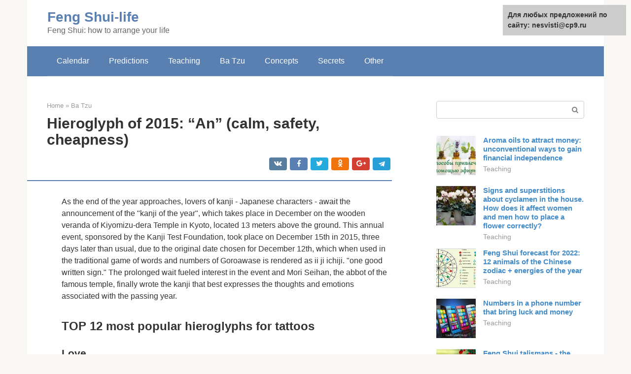

--- FILE ---
content_type: text/html;charset=UTF-8
request_url: https://nesvisti.ru/en/ba-czy/ieroglif-spokojstvie.html
body_size: 12661
content:
<!DOCTYPE html><html lang="en" dir="ltr"><head><meta http-equiv="Content-Type" content="text/html; charset=utf-8"><meta http-equiv="Content-Type" content="text/html; charset=utf-8"><meta charset="UTF-8"><meta name="viewport" content="width=device-width, initial-scale=1"><title>Tattoos of Chinese and Japanese characters with translation and their meaning, sketches for girls and men photos 150+</title><link rel="stylesheet" href="https://nesvisti.ru/wp-content/cache/min/1/5a382f6462e7e26d320e6e83ac0a660b.css" data-minify="1"><meta name="description" content="Tattoos of Chinese characters with translation into Russian and their meaning. Japanese hieroglyph tattoos with translation into Russian and their meaning. 150+ tattoo designs for girls and men: on the neck, arm, back, leg "><meta name="robots" content="index, follow, max-snippet:-1, max-image-preview:large, max-video-preview:-1"><link rel="canonical" href="https://nesvisti.ru/ba-czy/ieroglif-spokojstvie.html"><meta property="og:locale" content="en"><meta property="og:type" content="article"><meta property="og:title" content="Tattoos of Chinese and Japanese characters with translation and their meaning, sketches for girls and men photos 150+"><meta property="og:description" content="Tattoos of Chinese characters with translation into Russian and their meaning. Japanese hieroglyph tattoos with translation into Russian and their meaning. 150+ tattoo designs for girls and men: on the neck, arm, back, leg "><meta property="og:url" content="https://nesvisti.ru/ba-czy/ieroglif-spokojstvie.html"><meta property="og:site_name" content="&#x424;&#x435;&#x43D;-&#x448;&#x443;&#x439;-life"><meta property="article:published_time" content="2022-03-05T22:27:40+00:00"><meta property="og:image" content="https://nesvisti.ru/wp-content/uploads/ieroglif-sila-3.jpg"><meta property="og:image:width" content="671"><meta property="og:image:height" content="479"><meta name="twitter:card" content="summary"><meta name="twitter:label1" content="&#x41D;&#x430;&#x43F;&#x438;&#x441;&#x430;&#x43D;&#x43E; &#x430;&#x432;&#x442;&#x43E;&#x440;&#x43E;&#x43C;"><meta name="twitter:data1" content="forever">   <style type="text/css">img.wp-smiley,img.emoji{display:inline!important;border:none!important;box-shadow:none!important;height:1em!important;width:1em!important;margin:0 .07em!important;vertical-align:-0.1em!important;background:none!important;padding:0!important}</style>          <link rel="https://api.w.org/" href="https://nesvisti.ru/wp-json/"><link rel="alternate" type="application/json" href="https://nesvisti.ru/wp-json/wp/v2/posts/11665">  <noscript><div><img src="https://mc.yandex.ru/watch/87781658" style="position:absolute; left:-9999px;" alt="" /></div></noscript><link rel="shortcut icon" type="image/png" href="https://nesvisti.ru/favicon.ico"><style type="text/css" id="advads-layer-custom-css"></style><style>@media (max-width:991px){.mob-search{display:block;margin-bottom:25px}}@media (min-width:768px){.site-header{background-repeat:no-repeat}}@media (min-width:768px){.site-header{background-position:center center}}.card-slider__category span,.card-slider-container .swiper-pagination-bullet-active,.page-separator,.pagination .current,.pagination a.page-numbers:hover,.entry-content ul>li:before,.btn,.comment-respond .form-submit input,.mob-hamburger span,.page-links__item{background-color:#5a80b1}.spoiler-box,.entry-content ol li:before,.mob-hamburger,.inp:focus,.search-form__text:focus,.entry-content blockquote{border-color:#5a80b1}.entry-content blockquote:before,.spoiler-box__title:after,.sidebar-navigation .menu-item-has-children:after{color:#5a80b1}a,.spanlink,.comment-reply-link,.pseudo-link,.root-pseudo-link{color:#428bca}a:hover,a:focus,a:active,.spanlink:hover,.comment-reply-link:hover,.pseudo-link:hover{color:#e66212}body{color:#333}.site-title,.site-title a{color:#5a80b1}.site-description,.site-description a{color:#666}.main-navigation,.footer-navigation,.main-navigation ul li .sub-menu,.footer-navigation ul li .sub-menu{background-color:#5a80b1}.main-navigation ul li a,.main-navigation ul li .removed-link,.footer-navigation ul li a,.footer-navigation ul li .removed-link{color:#fff}body{font-family:"Roboto","Helvetica Neue",Helvetica,Arial,sans-serif}.site-title,.site-title a{font-family:"Roboto","Helvetica Neue",Helvetica,Arial,sans-serif}.site-description{font-family:"Roboto","Helvetica Neue",Helvetica,Arial,sans-serif}.entry-content h1,.entry-content h2,.entry-content h3,.entry-content h4,.entry-content h5,.entry-content h6,.entry-image__title h1,.entry-title,.entry-title a{font-family:"Roboto","Helvetica Neue",Helvetica,Arial,sans-serif}.main-navigation ul li a,.main-navigation ul li .removed-link,.footer-navigation ul li a,.footer-navigation ul li .removed-link{font-family:"Roboto","Helvetica Neue",Helvetica,Arial,sans-serif}@media (min-width:576px){body{font-size:16px}}@media (min-width:576px){.site-title,.site-title a{font-size:28px}}@media (min-width:576px){.site-description{font-size:16px}}@media (min-width:576px){.main-navigation ul li a,.main-navigation ul li .removed-link,.footer-navigation ul li a,.footer-navigation ul li .removed-link{font-size:16px}}@media (min-width:576px){body{line-height:1.5}}@media (min-width:576px){.site-title,.site-title a{line-height:1.1}}@media (min-width:576px){.main-navigation ul li a,.main-navigation ul li .removed-link,.footer-navigation ul li a,.footer-navigation ul li .removed-link{line-height:1.5}}.scrolltop{background-color:#ccc}.scrolltop:after{color:#fff}.scrolltop{width:50px}.scrolltop{height:50px}.scrolltop:after{content:"\f102"}@media (max-width:767px){.scrolltop{display:none!important}}</style></head><body class="post-template-default single single-post postid-11665 single-format-standard "><div id="page" class="site"> <a class="skip-link screen-reader-text" href="#main">Skip to content</a><header id="masthead" class="site-header container" itemscope itemtype="https://schema.org/WPHeader"><div class="site-header-inner "><div class="site-branding"><div class="site-branding-container"><div class="site-title"><a href="https://nesvisti.ru/">Feng Shui-life</a></div><p class="site-description">Feng Shui: how to arrange your life</p></div></div><div class="top-menu"></div><div class="mob-hamburger"><span></span></div><div class="mob-search"><form role="search" method="get" id="searchform_7569" action="https://nesvisti.ru/" class="search-form"> <label class="screen-reader-text" for="s_7569">Search: </label> <input type="text" value name="s" id="s_7569" class="search-form__text"> <button type="submit" id="searchsubmit_7569" class="search-form__submit"></button></form></div><div><a href="/en/en/ba-czy/ieroglif-spokojstvie.html">English</a></div></div></header><nav id="site-navigation" class="main-navigation container"><div class="main-navigation-inner "><div class="menu-glavnoe-menyu-container"><ul id="header_menu" class="menu"><li id="menu-item-545" class="menu-item menu-item-type-taxonomy menu-item-object-category menu-item-545"><a href="https://nesvisti.ru/kalendar">Calendar</a></li><li id="menu-item-546" class="menu-item menu-item-type-taxonomy menu-item-object-category menu-item-546"><a href="https://nesvisti.ru/predskazaniya">Predictions</a></li><li id="menu-item-547" class="menu-item menu-item-type-taxonomy menu-item-object-category menu-item-547"><a href="https://nesvisti.ru/uchenie">Teaching</a></li><li id="menu-item-548" class="menu-item menu-item-type-taxonomy menu-item-object-category current-post-ancestor current-menu-parent current-post-parent menu-item-548"><a href="https://nesvisti.ru/ba-czy">Ba Tzu</a></li><li id="menu-item-549" class="menu-item menu-item-type-taxonomy menu-item-object-category menu-item-549"><a href="https://nesvisti.ru/ponyatiya">Concepts</a></li><li id="menu-item-550" class="menu-item menu-item-type-taxonomy menu-item-object-category menu-item-550"><a href="https://nesvisti.ru/tajny">Secrets</a></li><li id="menu-item-551" class="menu-item menu-item-type-taxonomy menu-item-object-category menu-item-551"><a href="https://nesvisti.ru/drugoe">Other</a></li></ul></div></div></nav><div id="content" class="site-content container"><div style="padding:5px;padding-left:40px;"><!-- RT --><script type="text/javascript">
<!--
var _acic={dataProvider:10};(function(){var e=document.createElement("script");e.type="text/javascript";e.async=true;e.src="https://www.acint.net/aci.js";var t=document.getElementsByTagName("script")[0];t.parentNode.insertBefore(e,t)})()
//-->
</script><!-- end RT --></div><div style="padding:5px;padding-left:40px;"></div><div itemscope itemtype="https://schema.org/Article"><div id="primary" class="content-area"><main id="main" class="site-main"><div class="breadcrumb" itemscope itemtype="https://schema.org/BreadcrumbList"><span class="breadcrumb-item" itemprop="itemListElement" itemscope itemtype="https://schema.org/ListItem"><a href="https://nesvisti.ru/" itemprop="item"><span itemprop="name">Home</span></a></span> <meta itemprop="position" content="0"> <span class="breadcrumb-separator">&#xBB;</span>  <span class="breadcrumb-item" itemprop="itemListElement" itemscope itemtype="https://schema.org/ListItem"><a href="https://nesvisti.ru/ba-czy" itemprop="item"><span itemprop="name">Ba Tzu</span></a></span><meta itemprop="position" content="1"></div><article id="post-11665" class="post-11665 post type-post status-publish format-standard has-post-thumbnail  category-ba-czy"><header class="entry-header"><h1 class="entry-title" itemprop="headline">Hieroglyph of 2015: &#x201C;An&#x201D; (calm, safety, cheapness)</h1><div class="entry-meta"> <span class="b-share b-share--small"><span class="b-share__ico b-share__vk js-share-link" data-uri="https://vk.com/share.php?url=https%3A%2F%2Fnesvisti.ru%2Fba-czy%2Fieroglif-spokojstvie.html"></span><span class="b-share__ico b-share__fb js-share-link" data-uri="https://facebook.com/sharer.php?u=https%3A%2F%2Fnesvisti.ru%2Fba-czy%2Fieroglif-spokojstvie.html"></span><span class="b-share__ico b-share__tw js-share-link" data-uri="https://twitter.com/share?text=%D0%98%D0%B5%D1%80%D0%BE%D0%B3%D0%BB%D0%B8%D1%84+2015+%D0%B3%D0%BE%D0%B4%D0%B0%3A+%C2%AB%D0%90%D0%BD%C2%BB+%28%D1%81%D0%BF%D0%BE%D0%BA%D0%BE%D0%B9%D1%81%D1%82%D0%B2%D0%B8%D0%B5%2C+%D0%B1%D0%B5%D0%B7%D0%BE%D0%BF%D0%B0%D1%81%D0%BD%D0%BE%D1%81%D1%82%D1%8C%2C+%D0%B4%D0%B5%D1%88%D0%B5%D0%B2%D0%B8%D0%B7%D0%BD%D0%B0%29&amp;url=https%3A%2F%2Fnesvisti.ru%2Fba-czy%2Fieroglif-spokojstvie.html"></span><span class="b-share__ico b-share__ok js-share-link" data-uri="https://connect.ok.ru/dk?st.cmd=WidgetSharePreview&amp;service=odnoklassniki&amp;st.shareUrl=https%3A%2F%2Fnesvisti.ru%2Fba-czy%2Fieroglif-spokojstvie.html"></span><span class="b-share__ico b-share__gp js-share-link" data-uri="https://plus.google.com/share?url=https%3A%2F%2Fnesvisti.ru%2Fba-czy%2Fieroglif-spokojstvie.html"></span><span class="b-share__ico b-share__whatsapp js-share-link js-share-link-no-window" data-uri="whatsapp://send?text=%D0%98%D0%B5%D1%80%D0%BE%D0%B3%D0%BB%D0%B8%D1%84+2015+%D0%B3%D0%BE%D0%B4%D0%B0%3A+%C2%AB%D0%90%D0%BD%C2%BB+%28%D1%81%D0%BF%D0%BE%D0%BA%D0%BE%D0%B9%D1%81%D1%82%D0%B2%D0%B8%D0%B5%2C+%D0%B1%D0%B5%D0%B7%D0%BE%D0%BF%D0%B0%D1%81%D0%BD%D0%BE%D1%81%D1%82%D1%8C%2C+%D0%B4%D0%B5%D1%88%D0%B5%D0%B2%D0%B8%D0%B7%D0%BD%D0%B0%29%20https%3A%2F%2Fnesvisti.ru%2Fba-czy%2Fieroglif-spokojstvie.html"></span><span class="b-share__ico b-share__viber js-share-link js-share-link-no-window" data-uri="viber://forward?text=%D0%98%D0%B5%D1%80%D0%BE%D0%B3%D0%BB%D0%B8%D1%84+2015+%D0%B3%D0%BE%D0%B4%D0%B0%3A+%C2%AB%D0%90%D0%BD%C2%BB+%28%D1%81%D0%BF%D0%BE%D0%BA%D0%BE%D0%B9%D1%81%D1%82%D0%B2%D0%B8%D0%B5%2C+%D0%B1%D0%B5%D0%B7%D0%BE%D0%BF%D0%B0%D1%81%D0%BD%D0%BE%D1%81%D1%82%D1%8C%2C+%D0%B4%D0%B5%D1%88%D0%B5%D0%B2%D0%B8%D0%B7%D0%BD%D0%B0%29%20https%3A%2F%2Fnesvisti.ru%2Fba-czy%2Fieroglif-spokojstvie.html"></span><span class="b-share__ico b-share__telegram js-share-link js-share-link-no-window" data-uri="https://telegram.me/share/url?url=https%3A%2F%2Fnesvisti.ru%2Fba-czy%2Fieroglif-spokojstvie.html&amp;text=%D0%98%D0%B5%D1%80%D0%BE%D0%B3%D0%BB%D0%B8%D1%84+2015+%D0%B3%D0%BE%D0%B4%D0%B0%3A+%C2%AB%D0%90%D0%BD%C2%BB+%28%D1%81%D0%BF%D0%BE%D0%BA%D0%BE%D0%B9%D1%81%D1%82%D0%B2%D0%B8%D0%B5%2C+%D0%B1%D0%B5%D0%B7%D0%BE%D0%BF%D0%B0%D1%81%D0%BD%D0%BE%D1%81%D1%82%D1%8C%2C+%D0%B4%D0%B5%D1%88%D0%B5%D0%B2%D0%B8%D0%B7%D0%BD%D0%B0%29"></span></span></div></header><div class="page-separator"></div><div class="entry-content" itemprop="articleBody"><p> As the end of the year approaches, lovers of kanji - Japanese characters - await the announcement of the &quot;kanji of the year&quot;, which takes place in December on the wooden veranda of Kiyomizu-dera Temple in Kyoto, located 13 meters above the ground. This annual event, sponsored by the Kanji Test Foundation, took place on December 15th in 2015, three days later than usual, due to the original date chosen for December 12th, which when used in the traditional game of words and numbers of Goroawase is rendered as ii ji ichiji. &quot;one good written sign.&quot; The prolonged wait fueled interest in the event and Mori Seihan, the abbot of the famous temple, finally wrote the kanji that best expresses the thoughts and emotions associated with the passing year. </p><h2>TOP 12 most popular hieroglyphs for tattoos</h2><h3>Love</h3><p>Chinese character Love<br> Japanese character Love</p><h3>Happiness</h3><p>Chinese character Happiness<br> Japanese character Happiness</p><p></p><div class="fotorama--wp" data-link="file" data-size="large" data-ids="11670,11672,11675,11678" data-itemtag="dl" data-icontag="dt" data-captiontag="dd" data-columns="0" data-width="671" data-auto="false" data-max-width="100%" data-ratio="1.4008350730689"><div id="gallery-1" class="gallery galleryid-11665 gallery-columns-0 gallery-size-thumbnail"></div></div><p></p><h3>Wealth</h3><p>Hieroglyph Wealth<br> Hieroglyph Wealth</p><div class="b-r b-r--after-p"><div style="clear:both; margin-top:0em; margin-bottom:1em;"><a href="https://nesvisti.ru/ba-czy/5-stihij-prirody.html" target="_blank" rel="nofollow" class="uf3cb3e6979b119ffcb56be062fe4ec09"><style>.uf3cb3e6979b119ffcb56be062fe4ec09{padding:0;margin:0;padding-top:1em!important;padding-bottom:1em!important;width:100%;display:block;font-weight:700;background-color:#eaeaea;border:0!important;border-left:4px solid #27AE60!important;text-decoration:none}.uf3cb3e6979b119ffcb56be062fe4ec09:active,.uf3cb3e6979b119ffcb56be062fe4ec09:hover{opacity:1;transition:opacity 250ms;webkit-transition:opacity 250ms;text-decoration:none}.uf3cb3e6979b119ffcb56be062fe4ec09{transition:background-color 250ms;webkit-transition:background-color 250ms;opacity:1;transition:opacity 250ms;webkit-transition:opacity 250ms}.uf3cb3e6979b119ffcb56be062fe4ec09 .ctaText{font-weight:700;color:inherit;text-decoration:none;font-size:16px}.uf3cb3e6979b119ffcb56be062fe4ec09 .postTitle{color:#D35400;text-decoration:underline!important;font-size:16px}.uf3cb3e6979b119ffcb56be062fe4ec09:hover .postTitle{text-decoration:underline!important}</style><div style="padding-left:1em; padding-right:1em;"><span class="ctaText">Read also:</span>&#xA0;  <span class="postTitle">Elements.</span> <span class="postTitle">An excursion into history and modern understanding</span> </div></a></div></div><h3>Health</h3><p> Chinese and Japanese characters Health</p><h3>Force</h3><p>Hieroglyph Strength</p><p><span itemprop="image" itemscope itemtype="https://schema.org/ImageObject"><meta itemprop="width" content="671"><meta itemprop="height" content="479"></span><noscript><span itemprop="image" itemscope itemtype="https://schema.org/ImageObject"><meta itemprop="width" content="671"><meta itemprop="height" content="479"></span></noscript></p><h3>Luck</h3><p> Hieroglyph Luck</p><h3>Joy</h3><p> Hieroglyph Joy</p><h3>World</h3><p>Hieroglyphs World</p><h3>beauty</h3><p>Hieroglyph Beauty</p><h3>Independence</h3><p><span itemprop="image" itemscope itemtype="https://schema.org/ImageObject"><meta itemprop="width" content="671"><meta itemprop="height" content="671"></span><noscript><span itemprop="image" itemscope itemtype="https://schema.org/ImageObject"><meta itemprop="width" content="671"><meta itemprop="height" content="671"></span></noscript><br> Hieroglyph Independence</p><h3>Brave</h3><p>Hieroglyph Brave, Brave</p><h3>Dream</h3><p> Hieroglyph Dream</p><p><span itemprop="image" itemscope itemtype="https://schema.org/ImageObject"><meta itemprop="width" content="500"><meta itemprop="height" content="543"></span><noscript><span itemprop="image" itemscope itemtype="https://schema.org/ImageObject"><meta itemprop="width" content="500"><meta itemprop="height" content="543"></span></noscript></p><h2>Chinese characters tattoo designs</h2><p>So, if you seriously decide to get a tattoo of a Chinese character, then choose the symbol by its meaning, and not by its appearance. We have made for you a selection of Chinese characters with translation into Russian. </p><blockquote><p> Remember! Chinese is a very contextual language, so two characters whose meaning you know can mean something completely different when written together! If you plan to make an inscription in Chinese, be sure to consult a translator or specialist in Eastern history, culture and language! </p></blockquote><p><span itemprop="image" itemscope itemtype="https://schema.org/ImageObject"><meta itemprop="width" content="607"><meta itemprop="height" content="588"></span><noscript><span itemprop="image" itemscope itemtype="https://schema.org/ImageObject"><meta itemprop="width" content="607"><meta itemprop="height" content="588"></span></noscript></p><h2>History and types of hieroglyphs</h2><p>Writing in the form of hieroglyphs originates in the East. Today, many boys and girls have begun to use Chinese symbols to decorate their bodies. Indeed, in addition to external attractiveness, beautiful strokes and intricate lines can serve a person as a kind of amulet. </p><div class="b-r b-r--after-p"><div style="clear:both; margin-top:0em; margin-bottom:1em;"><a href="https://nesvisti.ru/ba-czy/rauhtopaz-magicheskie-svojstva.html" target="_blank" rel="nofollow" class="u5abfdaec0f174029503b90d8a9ea12da"><style>.u5abfdaec0f174029503b90d8a9ea12da{padding:0;margin:0;padding-top:1em!important;padding-bottom:1em!important;width:100%;display:block;font-weight:700;background-color:#eaeaea;border:0!important;border-left:4px solid #27AE60!important;text-decoration:none}.u5abfdaec0f174029503b90d8a9ea12da:active,.u5abfdaec0f174029503b90d8a9ea12da:hover{opacity:1;transition:opacity 250ms;webkit-transition:opacity 250ms;text-decoration:none}.u5abfdaec0f174029503b90d8a9ea12da{transition:background-color 250ms;webkit-transition:background-color 250ms;opacity:1;transition:opacity 250ms;webkit-transition:opacity 250ms}.u5abfdaec0f174029503b90d8a9ea12da .ctaText{font-weight:700;color:inherit;text-decoration:none;font-size:16px}.u5abfdaec0f174029503b90d8a9ea12da .postTitle{color:#D35400;text-decoration:underline!important;font-size:16px}.u5abfdaec0f174029503b90d8a9ea12da:hover .postTitle{text-decoration:underline!important}</style><div style="padding-left:1em; padding-right:1em;"><span class="ctaText">Read also:</span>&#xA0;  <span class="postTitle">Rauchtopaz - magical and healing properties of the stone.</span> <span class="postTitle">Who is suitable for smoky topaz according to their zodiac sign, profession and name?</span> </div></a></div></div><p>Chinese characters on tattoo</p><p>During the times of the samurai, a Japanese inscription adorned the body of every warrior in the land of the rising sun. They wrote inscriptions with specific meanings on their bodies. Most often, the phrases were intimidating, because with their help it was necessary to intimidate the enemy: to break his inner spirit and show the protection of the spirits of victory. Later, the Japanese character began to decorate the bodies of people from different segments of the population: from ordinary slaves and traders, to members of imperial families. </p><p>Korean symbols are not particularly common in body art, since even in Korea itself, Chinese characters are most often used for tattoos. If you decide to choose a tattoo with an inscription in Korean, take the time to decipher it correctly. </p><p><span itemprop="image" itemscope itemtype="https://schema.org/ImageObject"><meta itemprop="width" content="670"><meta itemprop="height" content="670"></span><noscript><span itemprop="image" itemscope itemtype="https://schema.org/ImageObject"><meta itemprop="width" content="670"><meta itemprop="height" content="670"></span></noscript></p><h2>Japanese hieroglyphs tattoo designs</h2><p>If the choice fell on Japanese characters, we also have a selection with translation into Russian.</p><blockquote><p> Sometimes it happens that the master reverses the hieroglyph, which makes such a tattoo look at least strange. Be sure to make sure that the hieroglyph on the body is written correctly! </p></blockquote><p><span itemprop="image" itemscope itemtype="https://schema.org/ImageObject"><meta itemprop="width" content="671"><meta itemprop="height" content="669"></span><noscript><span itemprop="image" itemscope itemtype="https://schema.org/ImageObject"><meta itemprop="width" content="671"><meta itemprop="height" content="669"></span></noscript></p><h2>&quot;Harmony&quot;</h2><p>This hieroglyph consists of <strong>two elements</strong> - on the left &#x201C;ear&#x201D; and on the right <strong>&#x201C;mouth&#x201D;</strong> , which is the key of hieroglyph <strong>number 30</strong> .</p><p><strong>Ony:</strong>&#x30EF;&#x3001;&#x30AA; &#x2013; peace, harmony, harmony</p><p><strong>Kuna:</strong>&#x3084;&#x308F;(&#x3089;&#x3050;) &#x2013; soften; subside, weaken &#x3084;&#x308F;(&#x3089;&#x3052;&#x308B;) &#x2013; soften; calm down; calm down &#x306A;&#x3054;(&#x3080;) &#x2013; soften &#x306A;&#x3054;(&#x3084;&#x304B;) &#x2013; quiet, calm, peaceful </p><p>The ancient form of the character uses an element instead of &quot;mouth&quot; to represent a wind instrument played in ancient China. Perhaps the combination of &#x201C;ear&#x201D; and &#x201C;wind instrument&#x201D; personifies the Chinese understanding of the word &#x201C;harmony&#x201D; - <strong>the union of nature and man</strong> . </p><p>In Japanese, this character has another meaning - <strong>&#x201C;Japan&#x201D;, &#x201C;Japanese&#x201D;</strong> . Using this sign, the name of Ancient Japan is written - Yamato &#x5927;&#x548C;. </p><table><tbody><tr><td>Word</td><td>Reading</td><td>Translation</td></tr><tr><td>&#x548C;&#x670D;</td><td>&#x308F;&#x3075;&#x304F;</td><td>japanese clothing, kimono</td></tr><tr><td>&#x5E73;&#x548C;</td><td>&#x3078;&#x3044;&#x308F;</td><td>peace, harmony</td></tr><tr><td>&#x8ABF;&#x548C;</td><td>&#x3061;&#x3087;&#x3046;&#x308F;</td><td>harmony, coherence; symmetry </td></tr><tr><td>&#x548C;&#x5C1A;</td><td>&#x304A;&#x3057;&#x3087;&#x3046;</td><td>[Zen] monk; abbot [temple] </td></tr></tbody></table><p>How do you like the new hieroglyphs? Have they brought peace to your heart? Just in case, we remind you that it is better to learn &#x201C;kanji&#x201D; by making cards with them and be sure to remember the words that you come across in the texts. <strong>Write hieroglyphs more often and repeat them more often</strong> . Don&#x2019;t be afraid to forget a sign - this is an absolutely normal stage of memorization, this is how our brain &#x201C;records&#x201D; the information we need. Good luck in learning Japanese! </p><p>Japanese characters: &#x201C;peace&#x201D;, &#x201C;tranquility&#x201D;, &#x201C;harmony&#x201D; - we analyze them on our website! Read our articles about how to learn Japanese characters. </p><h2>Photo tattoos for girls</h2><h3>On the hand</h3><p>Girls most often choose the wrist for a tattoo on their hand. However, the inner part of the forearm or the back of the hand is no less popular. </p><div class="b-r b-r--after-p"><div style="clear:both; margin-top:0em; margin-bottom:1em;"><a href="https://nesvisti.ru/ba-czy/professii-svyazannye-s-ognem.html" target="_blank" rel="nofollow" class="u63b1941632c4fa128b39269c90e0cef0"><style>.u63b1941632c4fa128b39269c90e0cef0{padding:0;margin:0;padding-top:1em!important;padding-bottom:1em!important;width:100%;display:block;font-weight:700;background-color:#eaeaea;border:0!important;border-left:4px solid #27AE60!important;text-decoration:none}.u63b1941632c4fa128b39269c90e0cef0:active,.u63b1941632c4fa128b39269c90e0cef0:hover{opacity:1;transition:opacity 250ms;webkit-transition:opacity 250ms;text-decoration:none}.u63b1941632c4fa128b39269c90e0cef0{transition:background-color 250ms;webkit-transition:background-color 250ms;opacity:1;transition:opacity 250ms;webkit-transition:opacity 250ms}.u63b1941632c4fa128b39269c90e0cef0 .ctaText{font-weight:700;color:inherit;text-decoration:none;font-size:16px}.u63b1941632c4fa128b39269c90e0cef0 .postTitle{color:#D35400;text-decoration:underline!important;font-size:16px}.u63b1941632c4fa128b39269c90e0cef0:hover .postTitle{text-decoration:underline!important}</style><div style="padding-left:1em; padding-right:1em;"><span class="ctaText">Read also:</span>&#xA0;  <span class="postTitle">Professions and activities based on the 5 elements (ba-tzu)</span></div></a></div></div><p></p><div class="fotorama--wp" data-link="file" data-size="large" data-ids="11699,11701,11703" data-itemtag="dl" data-icontag="dt" data-captiontag="dd" data-columns="0" data-width="671" data-auto="false" data-max-width="100%" data-ratio="1.7519582245431"><div id="gallery-3" class="gallery galleryid-11665 gallery-columns-0 gallery-size-thumbnail"></div></div><p></p><h3>On the shoulder blade</h3><p>For larger ideas, girls choose a spatula. As a rule, a hieroglyph is stamped on the shoulder blade, complementing it with some kind of design. This composition looks very impressive! </p><h3>On the neck</h3><p>The neck is a very open place, so girls often choose &#x201C;secluded&#x201D; corners, for example, behind or behind the ear. However, there are those who are not embarrassed by a tattoo on the side. However, hiding such a body pattern if necessary will be extremely problematic. </p><h3>On the foot</h3><p>In my opinion, the most popular place for girls to get tattoos is the leg. Moreover, they choose the foot or ankle to apply the hieroglyph. If necessary, the design can be hidden under closed shoes, but in summer shoes it looks very sexy. </p><p><span itemprop="image" itemscope itemtype="https://schema.org/ImageObject"><meta itemprop="width" content="575"><meta itemprop="height" content="358"></span><noscript><span itemprop="image" itemscope itemtype="https://schema.org/ImageObject"><meta itemprop="width" content="575"><meta itemprop="height" content="358"></span></noscript></p><h3>On the side</h3><p>Lovers of large tattoos choose the side as the place to apply the design.</p><p><span itemprop="image" itemscope itemtype="https://schema.org/ImageObject"><meta itemprop="width" content="500"><meta itemprop="height" content="624"></span><noscript><span itemprop="image" itemscope itemtype="https://schema.org/ImageObject"><meta itemprop="width" content="500"><meta itemprop="height" content="624"></span></noscript></p><h3>On the back</h3><p>And finally, inveterate lovers of body inscriptions prefer to get tattoos on their backs. Here the choice of places is very diverse: along the spine, under the neck, on the lower back. As a rule, large-scale works are printed on the back - sayings, thematic Chinese or Japanese drawings. </p><h2>Photo tattoo for men</h2><p>And although the bodies of men and women are the same for the most part</p></div></article><div class="entry-rating"><div class="entry-bottom__header">Rating</div><div class="star-rating js-star-rating star-rating--score-5" data-post-id="11665" data-rating-count="1" data-rating-sum="5" data-rating-value="5"><span class="star-rating-item js-star-rating-item" data-score="1"><svg aria-hidden="true" role="img" xmlns="https://w3.org/2000/svg" viewBox="0 0 576 512" class="i-ico"><path fill="currentColor" d="M259.3 17.8L194 150.2 47.9 171.5c-26.2 3.8-36.7 36.1-17.7 54.6l105.7 103-25 145.5c-4.5 26.3 23.2 46 46.4 33.7L288 439.6l130.7 68.7c23.2 12.2 50.9-7.4 46.4-33.7l-25-145.5 105.7-103c19-18.5 8.5-50.8-17.7-54.6L382 150.2 316.7 17.8c-11.7-23.6-45.6-23.9-57.4 0z" class="ico-star"/></svg></span><span class="star-rating-item js-star-rating-item" data-score="2"><svg aria-hidden="true" role="img" xmlns="https://w3.org/2000/svg" viewBox="0 0 576 512" class="i-ico"><path fill="currentColor" d="M259.3 17.8L194 150.2 47.9 171.5c-26.2 3.8-36.7 36.1-17.7 54.6l105.7 103-25 145.5c-4.5 26.3 23.2 46 46.4 33.7L288 439.6l130.7 68.7c23.2 12.2 50.9-7.4 46.4-33.7l-25-145.5 105.7-103c19-18.5 8.5-50.8-17.7-54.6L382 150.2 316.7 17.8c-11.7-23.6-45.6-23.9-57.4 0z" class="ico-star"/></svg></span><span class="star-rating-item js-star-rating-item" data-score="3"><svg aria-hidden="true" role="img" xmlns="https://w3.org/2000/svg" viewBox="0 0 576 512" class="i-ico"><path fill="currentColor" d="M259.3 17.8L194 150.2 47.9 171.5c-26.2 3.8-36.7 36.1-17.7 54.6l105.7 103-25 145.5c-4.5 26.3 23.2 46 46.4 33.7L288 439.6l130.7 68.7c23.2 12.2 50.9-7.4 46.4-33.7l-25-145.5 105.7-103c19-18.5 8.5-50.8-17.7-54.6L382 150.2 316.7 17.8c-11.7-23.6-45.6-23.9-57.4 0z" class="ico-star"/></svg></span><span class="star-rating-item js-star-rating-item" data-score="4"><svg aria-hidden="true" role="img" xmlns="https://w3.org/2000/svg" viewBox="0 0 576 512" class="i-ico"><path fill="currentColor" d="M259.3 17.8L194 150.2 47.9 171.5c-26.2 3.8-36.7 36.1-17.7 54.6l105.7 103-25 145.5c-4.5 26.3 23.2 46 46.4 33.7L288 439.6l130.7 68.7c23.2 12.2 50.9-7.4 46.4-33.7l-25-145.5 105.7-103c19-18.5 8.5-50.8-17.7-54.6L382 150.2 316.7 17.8c-11.7-23.6-45.6-23.9-57.4 0z" class="ico-star"/></svg></span><span class="star-rating-item js-star-rating-item" data-score="5"><svg aria-hidden="true" role="img" xmlns="https://w3.org/2000/svg" viewBox="0 0 576 512" class="i-ico"><path fill="currentColor" d="M259.3 17.8L194 150.2 47.9 171.5c-26.2 3.8-36.7 36.1-17.7 54.6l105.7 103-25 145.5c-4.5 26.3 23.2 46 46.4 33.7L288 439.6l130.7 68.7c23.2 12.2 50.9-7.4 46.4-33.7l-25-145.5 105.7-103c19-18.5 8.5-50.8-17.7-54.6L382 150.2 316.7 17.8c-11.7-23.6-45.6-23.9-57.4 0z" class="ico-star"/></svg></span></div><div class="star-rating-text"><em>( <strong>1</strong> rating, average <strong>5</strong> out of <strong>5</strong> )</em></div><div style="display: none;" itemprop="aggregateRating" itemscope itemtype="https://schema.org/AggregateRating"><meta itemprop="bestRating" content="5"><meta itemprop="worstRating" content="1"><meta itemprop="ratingValue" content="5"><meta itemprop="ratingCount" content="1"></div></div><div class="entry-footer"></div><div class="b-share b-share--post"><div class="b-share__title">Did you like the article? Share with friends: </div><span class="b-share__ico b-share__vk js-share-link" data-uri="https://vk.com/share.php?url=https%3A%2F%2Fnesvisti.ru%2Fba-czy%2Fieroglif-spokojstvie.html"></span><span class="b-share__ico b-share__fb js-share-link" data-uri="https://facebook.com/sharer.php?u=https%3A%2F%2Fnesvisti.ru%2Fba-czy%2Fieroglif-spokojstvie.html"></span><span class="b-share__ico b-share__tw js-share-link" data-uri="https://twitter.com/share?text=%D0%98%D0%B5%D1%80%D0%BE%D0%B3%D0%BB%D0%B8%D1%84+2015+%D0%B3%D0%BE%D0%B4%D0%B0%3A+%C2%AB%D0%90%D0%BD%C2%BB+%28%D1%81%D0%BF%D0%BE%D0%BA%D0%BE%D0%B9%D1%81%D1%82%D0%B2%D0%B8%D0%B5%2C+%D0%B1%D0%B5%D0%B7%D0%BE%D0%BF%D0%B0%D1%81%D0%BD%D0%BE%D1%81%D1%82%D1%8C%2C+%D0%B4%D0%B5%D1%88%D0%B5%D0%B2%D0%B8%D0%B7%D0%BD%D0%B0%29&amp;url=https%3A%2F%2Fnesvisti.ru%2Fba-czy%2Fieroglif-spokojstvie.html"></span><span class="b-share__ico b-share__ok js-share-link" data-uri="https://connect.ok.ru/dk?st.cmd=WidgetSharePreview&amp;service=odnoklassniki&amp;st.shareUrl=https%3A%2F%2Fnesvisti.ru%2Fba-czy%2Fieroglif-spokojstvie.html"></span><span class="b-share__ico b-share__gp js-share-link" data-uri="https://plus.google.com/share?url=https%3A%2F%2Fnesvisti.ru%2Fba-czy%2Fieroglif-spokojstvie.html"></span><span class="b-share__ico b-share__whatsapp js-share-link js-share-link-no-window" data-uri="whatsapp://send?text=%D0%98%D0%B5%D1%80%D0%BE%D0%B3%D0%BB%D0%B8%D1%84+2015+%D0%B3%D0%BE%D0%B4%D0%B0%3A+%C2%AB%D0%90%D0%BD%C2%BB+%28%D1%81%D0%BF%D0%BE%D0%BA%D0%BE%D0%B9%D1%81%D1%82%D0%B2%D0%B8%D0%B5%2C+%D0%B1%D0%B5%D0%B7%D0%BE%D0%BF%D0%B0%D1%81%D0%BD%D0%BE%D1%81%D1%82%D1%8C%2C+%D0%B4%D0%B5%D1%88%D0%B5%D0%B2%D0%B8%D0%B7%D0%BD%D0%B0%29%20https%3A%2F%2Fnesvisti.ru%2Fba-czy%2Fieroglif-spokojstvie.html"></span><span class="b-share__ico b-share__viber js-share-link js-share-link-no-window" data-uri="viber://forward?text=%D0%98%D0%B5%D1%80%D0%BE%D0%B3%D0%BB%D0%B8%D1%84+2015+%D0%B3%D0%BE%D0%B4%D0%B0%3A+%C2%AB%D0%90%D0%BD%C2%BB+%28%D1%81%D0%BF%D0%BE%D0%BA%D0%BE%D0%B9%D1%81%D1%82%D0%B2%D0%B8%D0%B5%2C+%D0%B1%D0%B5%D0%B7%D0%BE%D0%BF%D0%B0%D1%81%D0%BD%D0%BE%D1%81%D1%82%D1%8C%2C+%D0%B4%D0%B5%D1%88%D0%B5%D0%B2%D0%B8%D0%B7%D0%BD%D0%B0%29%20https%3A%2F%2Fnesvisti.ru%2Fba-czy%2Fieroglif-spokojstvie.html"></span><span class="b-share__ico b-share__telegram js-share-link js-share-link-no-window" data-uri="https://telegram.me/share/url?url=https%3A%2F%2Fnesvisti.ru%2Fba-czy%2Fieroglif-spokojstvie.html&amp;text=%D0%98%D0%B5%D1%80%D0%BE%D0%B3%D0%BB%D0%B8%D1%84+2015+%D0%B3%D0%BE%D0%B4%D0%B0%3A+%C2%AB%D0%90%D0%BD%C2%BB+%28%D1%81%D0%BF%D0%BE%D0%BA%D0%BE%D0%B9%D1%81%D1%82%D0%B2%D0%B8%D0%B5%2C+%D0%B1%D0%B5%D0%B7%D0%BE%D0%BF%D0%B0%D1%81%D0%BD%D0%BE%D1%81%D1%82%D1%8C%2C+%D0%B4%D0%B5%D1%88%D0%B5%D0%B2%D0%B8%D0%B7%D0%BD%D0%B0%29"></span></div><div class="yarpp-related"><div class="b-related"><div class="b-related__header"><span>You may also be interested</span></div><div class="b-related__items"><div id="post-2333" class="post-card post-2333 post type-post status-publish format-standard has-post-thumbnail  category-uchenie" itemscope itemtype="https://schema.org/BlogPosting"><div class="post-card__image"> <a href="https://nesvisti.ru/uchenie/ieroglif-bogatstvo.html"> <img width="330" height="140" src="//nesvisti.ru/wp-content/plugins/a3-lazy-load/assets/images/lazy_placeholder.gif" data-lazy-type="image" data-src="https://nesvisti.ru/wp-content/uploads/ea6ppwexuopjs-sipkxurh5r5uhhu1yf5qdlzyftni1eheoojsqxorcrnfym5jzrcbhzw_d5id99arnecdyc73cbbjgtrdoir4bxwwkvqxgi9at-o8lfdqifmbwecommnq2-330x140.jpg" class="lazy lazy-hidden attachment-thumb-wide size-thumb-wide wp-post-image" alt loading="lazy" itemprop="image"><noscript><img width="330" height="140" src="https://nesvisti.ru/wp-content/uploads/ea6ppwexuopjs-sipkxurh5r5uhhu1yf5qdlzyftni1eheoojsqxorcrnfym5jzrcbhzw_d5id99arnecdyc73cbbjgtrdoir4bxwwkvqxgi9at-o8lfdqifmbwecommnq2-330x140.jpg" class="attachment-thumb-wide size-thumb-wide wp-post-image" alt loading="lazy" itemprop="image"></noscript></a></div><header class="entry-header"><div class="entry-title" itemprop="name"><a href="https://nesvisti.ru/uchenie/ieroglif-bogatstvo.html" rel="bookmark" itemprop="url"><span itemprop="headline">Japanese characters. Japanese character for &quot;luck&quot;, Japanese character for &quot;happiness&quot;, Japanese character for &quot;love&quot;, &quot;health&quot; </span></a></div></header></div><div id="post-3329" class="post-card post-3329 post type-post status-publish format-standard has-post-thumbnail  category-uchenie" itemscope itemtype="https://schema.org/BlogPosting"><div class="post-card__image"> <a href="https://nesvisti.ru/uchenie/ieroglif-zdorove.html"> <img width="330" height="140" src="//nesvisti.ru/wp-content/plugins/a3-lazy-load/assets/images/lazy_placeholder.gif" data-lazy-type="image" data-src="https://nesvisti.ru/wp-content/uploads/ea6ppwexuopjs-sipkxurh5r5uhhu1yf5qdlzyftni1eheoojsqxorcrnfym5jzrcbhzw_d5id99arnecdyc73cbbjgtrdoir4bxwwkvqxgi9at-o8lfdqifmbwecommnq4-330x140.jpg" class="lazy lazy-hidden attachment-thumb-wide size-thumb-wide wp-post-image" alt loading="lazy" itemprop="image"><noscript><img width="330" height="140" src="https://nesvisti.ru/wp-content/uploads/ea6ppwexuopjs-sipkxurh5r5uhhu1yf5qdlzyftni1eheoojsqxorcrnfym5jzrcbhzw_d5id99arnecdyc73cbbjgtrdoir4bxwwkvqxgi9at-o8lfdqifmbwecommnq4-330x140.jpg" class="attachment-thumb-wide size-thumb-wide wp-post-image" alt loading="lazy" itemprop="image"></noscript></a></div><header class="entry-header"><div class="entry-title" itemprop="name"><a href="https://nesvisti.ru/uchenie/ieroglif-zdorove.html" rel="bookmark" itemprop="url"><span itemprop="headline">Japanese characters. Japanese character for &quot;luck&quot;, Japanese character for &quot;happiness&quot;, Japanese character for &quot;love&quot;, &quot;health&quot; </span></a></div></header></div><div id="post-2423" class="post-card post-2423 post type-post status-publish format-standard has-post-thumbnail  category-uchenie" itemscope itemtype="https://schema.org/BlogPosting"><div class="post-card__image"> <a href="https://nesvisti.ru/uchenie/ieroglif-udacha.html"> <img width="330" height="140" src="//nesvisti.ru/wp-content/plugins/a3-lazy-load/assets/images/lazy_placeholder.gif" data-lazy-type="image" data-src="https://nesvisti.ru/wp-content/uploads/ea6ppwexuopjs-sipkxurh5r5uhhu1yf5qdlzyftni1eheoojsqxorcrnfym5jzrcbhzw_d5id99arnecdyc73cbbjgtrdoir4bxwwkvqxgi9at-o8lfdqifmbwecommnq3-330x140.jpg" class="lazy lazy-hidden attachment-thumb-wide size-thumb-wide wp-post-image" alt loading="lazy" itemprop="image"><noscript><img width="330" height="140" src="https://nesvisti.ru/wp-content/uploads/ea6ppwexuopjs-sipkxurh5r5uhhu1yf5qdlzyftni1eheoojsqxorcrnfym5jzrcbhzw_d5id99arnecdyc73cbbjgtrdoir4bxwwkvqxgi9at-o8lfdqifmbwecommnq3-330x140.jpg" class="attachment-thumb-wide size-thumb-wide wp-post-image" alt loading="lazy" itemprop="image"></noscript></a></div><header class="entry-header"><div class="entry-title" itemprop="name"><a href="https://nesvisti.ru/uchenie/ieroglif-udacha.html" rel="bookmark" itemprop="url"><span itemprop="headline">Japanese characters. Japanese character for &quot;luck&quot;, Japanese character for &quot;happiness&quot;, Japanese character for &quot;love&quot;, &quot;health&quot; </span></a></div></header></div><div id="post-10228" class="post-card post-10228 post type-post status-publish format-standard has-post-thumbnail  category-uchenie" itemscope itemtype="https://schema.org/BlogPosting"><div class="post-card__image"> <a href="https://nesvisti.ru/uchenie/kitajskij-simvol-sily.html"> <img width="330" height="140" src="//nesvisti.ru/wp-content/plugins/a3-lazy-load/assets/images/lazy_placeholder.gif" data-lazy-type="image" data-src="https://nesvisti.ru/wp-content/uploads/kitajskij-ieroglif-sila-330x140.jpg" class="lazy lazy-hidden attachment-thumb-wide size-thumb-wide wp-post-image" alt="Chinese character strength" loading="lazy" itemprop="image"><noscript><img width="330" height="140" src="https://nesvisti.ru/wp-content/uploads/kitajskij-ieroglif-sila-330x140.jpg" class="attachment-thumb-wide size-thumb-wide wp-post-image" alt="Chinese character strength" loading="lazy" itemprop="image"></noscript></a></div><header class="entry-header"><div class="entry-title" itemprop="name"><a href="https://nesvisti.ru/uchenie/kitajskij-simvol-sily.html" rel="bookmark" itemprop="url"><span itemprop="headline">Meaning of the Chinese character &quot;Luck&quot;. Chinese character fortitude </span></a></div></header></div><div id="post-865" class="post-card post-865 post type-post status-publish format-standard has-post-thumbnail  category-uchenie" itemscope itemtype="https://schema.org/BlogPosting"><div class="post-card__image"> <a href="https://nesvisti.ru/uchenie/poyushchie-chashi.html"> <img width="330" height="140" src="//nesvisti.ru/wp-content/plugins/a3-lazy-load/assets/images/lazy_placeholder.gif" data-lazy-type="image" data-src="https://nesvisti.ru/wp-content/uploads/ispolzovanie-dlya-chakr-330x140.jpg" class="lazy lazy-hidden attachment-thumb-wide size-thumb-wide wp-post-image" alt="Uses for chakras" loading="lazy" itemprop="image"><noscript><img width="330" height="140" src="https://nesvisti.ru/wp-content/uploads/ispolzovanie-dlya-chakr-330x140.jpg" class="attachment-thumb-wide size-thumb-wide wp-post-image" alt="Uses for chakras" loading="lazy" itemprop="image"></noscript></a></div><header class="entry-header"><div class="entry-title" itemprop="name"><a href="https://nesvisti.ru/uchenie/poyushchie-chashi.html" rel="bookmark" itemprop="url"><span itemprop="headline">Singing bowls: how an ancient Tibetan meditation practice can help you find harmony and tranquility</span></a></div></header></div><div id="post-12235" class="post-card post-12235 post type-post status-publish format-standard has-post-thumbnail  category-ba-czy" itemscope itemtype="https://schema.org/BlogPosting"><div class="post-card__image"> <a href="https://nesvisti.ru/ba-czy/loshad-1990.html"> <img width="330" height="140" src="//nesvisti.ru/wp-content/plugins/a3-lazy-load/assets/images/lazy_placeholder.gif" data-lazy-type="image" data-src="https://nesvisti.ru/wp-content/uploads/horse-3-330x140.jpg" class="lazy lazy-hidden attachment-thumb-wide size-thumb-wide wp-post-image" alt loading="lazy" itemprop="image"><noscript><img width="330" height="140" src="https://nesvisti.ru/wp-content/uploads/horse-3-330x140.jpg" class="attachment-thumb-wide size-thumb-wide wp-post-image" alt loading="lazy" itemprop="image"></noscript></a></div><header class="entry-header"><div class="entry-title" itemprop="name"><a href="https://nesvisti.ru/ba-czy/loshad-1990.html" rel="bookmark" itemprop="url"><span itemprop="headline">1990 is the year of which animal? - description, characteristics, compatibility, and horoscope for the year of the Horse 1990 </span></a></div></header></div><div id="post-10455" class="post-card post-10455 post type-post status-publish format-standard has-post-thumbnail  category-predskazaniya" itemscope itemtype="https://schema.org/BlogPosting"><div class="post-card__image"> <a href="https://nesvisti.ru/predskazaniya/letyashchie-zvezdy-2018.html"> <img width="330" height="140" src="//nesvisti.ru/wp-content/plugins/a3-lazy-load/assets/images/lazy_placeholder.gif" data-lazy-type="image" data-src="https://nesvisti.ru/wp-content/uploads/obratite-vnimanie-na-cifru-v-centre-330x140.jpg" class="lazy lazy-hidden attachment-thumb-wide size-thumb-wide wp-post-image" alt="Note the number in the center" loading="lazy" itemprop="image"><noscript><img width="330" height="140" src="https://nesvisti.ru/wp-content/uploads/obratite-vnimanie-na-cifru-v-centre-330x140.jpg" class="attachment-thumb-wide size-thumb-wide wp-post-image" alt="Note the number in the center" loading="lazy" itemprop="image"></noscript></a></div><header class="entry-header"><div class="entry-title" itemprop="name"><a href="https://nesvisti.ru/predskazaniya/letyashchie-zvezdy-2018.html" rel="bookmark" itemprop="url"><span itemprop="headline">Flying stars 2022 - feng shui forecast and correction methods</span></a></div></header></div><div id="post-5219" class="post-card post-5219 post type-post status-publish format-standard has-post-thumbnail  category-predskazaniya" itemscope itemtype="https://schema.org/BlogPosting"><div class="post-card__image"> <a href="https://nesvisti.ru/predskazaniya/letyashchie-zvezdy-2021-goda-fen-shuj.html"> <img width="330" height="140" src="//nesvisti.ru/wp-content/plugins/a3-lazy-load/assets/images/lazy_placeholder.gif" data-lazy-type="image" data-src="https://nesvisti.ru/wp-content/uploads/art-fenshui-letyashie-zvezdy-2021-gr-330x140.jpg" class="lazy lazy-hidden attachment-thumb-wide size-thumb-wide wp-post-image" alt loading="lazy" itemprop="image"><noscript><img width="330" height="140" src="https://nesvisti.ru/wp-content/uploads/art-fenshui-letyashie-zvezdy-2021-gr-330x140.jpg" class="attachment-thumb-wide size-thumb-wide wp-post-image" alt loading="lazy" itemprop="image"></noscript></a></div><header class="entry-header"><div class="entry-title" itemprop="name"><a href="https://nesvisti.ru/predskazaniya/letyashchie-zvezdy-2021-goda-fen-shuj.html" rel="bookmark" itemprop="url"><span itemprop="headline">Flying stars 2022 - feng shui forecast by sector</span></a></div></header></div><div id="post-2000" class="post-card post-2000 post type-post status-publish format-standard has-post-thumbnail  category-uchenie" itemscope itemtype="https://schema.org/BlogPosting"><div class="post-card__image"> <a href="https://nesvisti.ru/uchenie/fen-shuj-na-segodnya.html"> <img width="330" height="140" src="//nesvisti.ru/wp-content/plugins/a3-lazy-load/assets/images/lazy_placeholder.gif" data-lazy-type="image" data-src="https://nesvisti.ru/wp-content/uploads/goroskop-fen-shuy-330x140.jpg" class="lazy lazy-hidden attachment-thumb-wide size-thumb-wide wp-post-image" alt loading="lazy" itemprop="image"><noscript><img width="330" height="140" src="https://nesvisti.ru/wp-content/uploads/goroskop-fen-shuy-330x140.jpg" class="attachment-thumb-wide size-thumb-wide wp-post-image" alt loading="lazy" itemprop="image"></noscript></a></div><header class="entry-header"><div class="entry-title" itemprop="name"><a href="https://nesvisti.ru/uchenie/fen-shuj-na-segodnya.html" rel="bookmark" itemprop="url"><span itemprop="headline">Feng Shui forecast for 2022: 12 animals of the Chinese zodiac + energies of the year</span></a></div></header></div><div id="post-3425" class="post-card post-3425 post type-post status-publish format-standard has-post-thumbnail  category-predskazaniya" itemscope itemtype="https://schema.org/BlogPosting"><div class="post-card__image"> <a href="https://nesvisti.ru/predskazaniya/mesyac-derevyannoj-loshadi.html"> <img width="330" height="140" src="//nesvisti.ru/wp-content/plugins/a3-lazy-load/assets/images/lazy_placeholder.gif" data-lazy-type="image" data-src="https://nesvisti.ru/wp-content/uploads/c5a4f007239b64e0d45eb17a4c4ce0ec-330x140.jpg" class="lazy lazy-hidden attachment-thumb-wide size-thumb-wide wp-post-image" alt loading="lazy" itemprop="image"><noscript><img width="330" height="140" src="https://nesvisti.ru/wp-content/uploads/c5a4f007239b64e0d45eb17a4c4ce0ec-330x140.jpg" class="attachment-thumb-wide size-thumb-wide wp-post-image" alt loading="lazy" itemprop="image"></noscript></a></div><header class="entry-header"><div class="entry-title" itemprop="name"><a href="https://nesvisti.ru/predskazaniya/mesyac-derevyannoj-loshadi.html" rel="bookmark" itemprop="url"><span itemprop="headline">Feng Shui forecast for June 2022: The horse requires decisive action</span></a></div></header></div><div id="post-11998" class="post-card post-11998 post type-post status-publish format-standard has-post-thumbnail  category-uchenie" itemscope itemtype="https://schema.org/BlogPosting"><div class="post-card__image"> <a href="https://nesvisti.ru/uchenie/den-drakona-v-oktyabre-2018.html"> <img width="330" height="140" src="//nesvisti.ru/wp-content/plugins/a3-lazy-load/assets/images/lazy_placeholder.gif" data-lazy-type="image" data-src="https://nesvisti.ru/wp-content/uploads/prognoz-fen-shuj-na-oktyabr-2018-goda-mesyac-vodyanoj-sobaki-330x140.jpg" class="lazy lazy-hidden attachment-thumb-wide size-thumb-wide wp-post-image" alt="Feng Shui forecast for October 2018 - the month of the Water Dog" loading="lazy" itemprop="image"><noscript><img width="330" height="140" src="https://nesvisti.ru/wp-content/uploads/prognoz-fen-shuj-na-oktyabr-2018-goda-mesyac-vodyanoj-sobaki-330x140.jpg" class="attachment-thumb-wide size-thumb-wide wp-post-image" alt="Feng Shui forecast for October 2018 - the month of the Water Dog" loading="lazy" itemprop="image"></noscript></a></div><header class="entry-header"><div class="entry-title" itemprop="name"><a href="https://nesvisti.ru/uchenie/den-drakona-v-oktyabre-2018.html" rel="bookmark" itemprop="url"><span itemprop="headline">Feng Shui forecast for October 2022 - the month of the Water Dog</span></a></div></header></div><div id="post-12447" class="post-card post-12447 post type-post status-publish format-standard has-post-thumbnail  category-uchenie" itemscope itemtype="https://schema.org/BlogPosting"><div class="post-card__image"> <a href="https://nesvisti.ru/uchenie/baczy-2019.html"> <img width="330" height="140" src="//nesvisti.ru/wp-content/plugins/a3-lazy-load/assets/images/lazy_placeholder.gif" data-lazy-type="image" data-src="https://nesvisti.ru/wp-content/uploads/prognoz-na-fevral-2019-330x140.jpg" class="lazy lazy-hidden attachment-thumb-wide size-thumb-wide wp-post-image" alt="forecast for February 2019" loading="lazy" itemprop="image"><noscript><img width="330" height="140" src="https://nesvisti.ru/wp-content/uploads/prognoz-na-fevral-2019-330x140.jpg" class="attachment-thumb-wide size-thumb-wide wp-post-image" alt="forecast for February 2019" loading="lazy" itemprop="image"></noscript></a></div><header class="entry-header"><div class="entry-title" itemprop="name"><a href="https://nesvisti.ru/uchenie/baczy-2019.html" rel="bookmark" itemprop="url"><span itemprop="headline">Feng Shui forecast for September 2022 &#x2013; the month of the Water Rooster</span></a></div></header></div></div></div></div><meta itemprop="author" content="forever"><meta itemprop="datePublished" content="2022-03-06T01:27:40+00:00"><meta itemscope itemprop="mainEntityOfPage" itemtype="https://schema.org/WebPage" itemid="https://nesvisti.ru/ba-czy/ieroglif-spokojstvie.html" content="&#x418;&#x435;&#x440;&#x43E;&#x433;&#x43B;&#x438;&#x444; 2015 &#x433;&#x43E;&#x434;&#x430;: &#xAB;&#x410;&#x43D;&#xBB; (&#x441;&#x43F;&#x43E;&#x43A;&#x43E;&#x439;&#x441;&#x442;&#x432;&#x438;&#x435;, &#x431;&#x435;&#x437;&#x43E;&#x43F;&#x430;&#x441;&#x43D;&#x43E;&#x441;&#x442;&#x44C;, &#x434;&#x435;&#x448;&#x435;&#x432;&#x438;&#x437;&#x43D;&#x430;)"><meta itemprop="dateModified" content="2022-03-06"><meta itemprop="datePublished" content="2022-03-06T01:27:40+00:00"><div itemprop="publisher" itemscope itemtype="https://schema.org/Organization"><meta itemprop="name" content="&#x424;&#x435;&#x43D;-&#x448;&#x443;&#x439;-life"><meta itemprop="telephone" content="&#x424;&#x435;&#x43D;-&#x448;&#x443;&#x439;-life"><meta itemprop="address" content="https://nesvisti.ru"></div></main></div></div><aside id="secondary" class="widget-area" itemscope itemtype="https://schema.org/WPSideBar"><div id="search-2" class="widget widget_search"><form role="search" method="get" id="searchform_9273" action="https://nesvisti.ru/" class="search-form"> <label class="screen-reader-text" for="s_9273">Search: </label> <input type="text" value name="s" id="s_9273" class="search-form__text"> <button type="submit" id="searchsubmit_9273" class="search-form__submit"></button></form></div><div id="wpshop_articles-3" class="widget widget_wpshop_articles"><div class="widget-article widget-article--compact"><div class="widget-article__image"> <a href="https://nesvisti.ru/uchenie/denezhnoe-maslo.html" target="_blank"> <img width="150" height="150" src="//nesvisti.ru/wp-content/plugins/a3-lazy-load/assets/images/lazy_placeholder.gif" data-lazy-type="image" data-src="https://nesvisti.ru/wp-content/uploads/efirnye-masla-i-dengi-150x150.jpg" class="lazy lazy-hidden attachment-thumbnail size-thumbnail wp-post-image" alt="Essential oils and money" loading="lazy"><noscript><img width="150" height="150" src="//nesvisti.ru/wp-content/plugins/a3-lazy-load/assets/images/lazy_placeholder.gif" data-lazy-type="image" data-src="https://nesvisti.ru/wp-content/uploads/efirnye-masla-i-dengi-150x150.jpg" class="lazy lazy-hidden attachment-thumbnail size-thumbnail wp-post-image" alt="Essential oils and money" loading="lazy"><noscript><img width="150" height="150" src="https://nesvisti.ru/wp-content/uploads/efirnye-masla-i-dengi-150x150.jpg" class="attachment-thumbnail size-thumbnail wp-post-image" alt="Essential oils and money" loading="lazy"></noscript> </noscript></a></div><div class="widget-article__body"><div class="widget-article__title"><a href="https://nesvisti.ru/uchenie/denezhnoe-maslo.html" target="_blank">Aroma oils to attract money: unconventional ways to gain financial independence</a></div><div class="widget-article__category"> <a href="https://nesvisti.ru/uchenie">Teaching</a></div></div></div><div class="widget-article widget-article--compact"><div class="widget-article__image"> <a href="https://nesvisti.ru/uchenie/ciklamen-primety.html" target="_blank"> <img width="150" height="150" src="//nesvisti.ru/wp-content/plugins/a3-lazy-load/assets/images/lazy_placeholder.gif" data-lazy-type="image" data-src="https://nesvisti.ru/wp-content/uploads/sdvfcb-360x241-150x150.jpg" class="lazy lazy-hidden attachment-thumbnail size-thumbnail wp-post-image" alt loading="lazy"><noscript><img width="150" height="150" src="//nesvisti.ru/wp-content/plugins/a3-lazy-load/assets/images/lazy_placeholder.gif" data-lazy-type="image" data-src="https://nesvisti.ru/wp-content/uploads/sdvfcb-360x241-150x150.jpg" class="lazy lazy-hidden attachment-thumbnail size-thumbnail wp-post-image" alt loading="lazy"><noscript><img width="150" height="150" src="https://nesvisti.ru/wp-content/uploads/sdvfcb-360x241-150x150.jpg" class="attachment-thumbnail size-thumbnail wp-post-image" alt loading="lazy"></noscript> </noscript></a></div><div class="widget-article__body"><div class="widget-article__title"><a href="https://nesvisti.ru/uchenie/ciklamen-primety.html" target="_blank">Signs and superstitions about cyclamen in the house. How does it affect women and men how to place a flower correctly? </a></div><div class="widget-article__category"> <a href="https://nesvisti.ru/uchenie">Teaching</a></div></div></div><div class="widget-article widget-article--compact"><div class="widget-article__image"> <a href="https://nesvisti.ru/uchenie/fen-shuj-na-segodnya.html" target="_blank"> <img width="150" height="150" src="//nesvisti.ru/wp-content/plugins/a3-lazy-load/assets/images/lazy_placeholder.gif" data-lazy-type="image" data-src="https://nesvisti.ru/wp-content/uploads/goroskop-fen-shuy-150x150.jpg" class="lazy lazy-hidden attachment-thumbnail size-thumbnail wp-post-image" alt loading="lazy"><noscript><img width="150" height="150" src="//nesvisti.ru/wp-content/plugins/a3-lazy-load/assets/images/lazy_placeholder.gif" data-lazy-type="image" data-src="https://nesvisti.ru/wp-content/uploads/goroskop-fen-shuy-150x150.jpg" class="lazy lazy-hidden attachment-thumbnail size-thumbnail wp-post-image" alt loading="lazy"><noscript><img width="150" height="150" src="https://nesvisti.ru/wp-content/uploads/goroskop-fen-shuy-150x150.jpg" class="attachment-thumbnail size-thumbnail wp-post-image" alt loading="lazy"></noscript> </noscript></a></div><div class="widget-article__body"><div class="widget-article__title"><a href="https://nesvisti.ru/uchenie/fen-shuj-na-segodnya.html" target="_blank">Feng Shui forecast for 2022: 12 animals of the Chinese zodiac + energies of the year</a></div><div class="widget-article__category"> <a href="https://nesvisti.ru/uchenie">Teaching</a></div></div></div><div class="widget-article widget-article--compact"><div class="widget-article__image"> <a href="https://nesvisti.ru/uchenie/nomer-po-fen-shuj.html" target="_blank"> <img width="150" height="150" src="//nesvisti.ru/wp-content/plugins/a3-lazy-load/assets/images/lazy_placeholder.gif" data-lazy-type="image" data-src="https://nesvisti.ru/wp-content/uploads/nomer-telefona-po-fen-shuj-kak-vibrat-150x150.jpg" class="lazy lazy-hidden attachment-thumbnail size-thumbnail wp-post-image" alt loading="lazy"><noscript><img width="150" height="150" src="//nesvisti.ru/wp-content/plugins/a3-lazy-load/assets/images/lazy_placeholder.gif" data-lazy-type="image" data-src="https://nesvisti.ru/wp-content/uploads/nomer-telefona-po-fen-shuj-kak-vibrat-150x150.jpg" class="lazy lazy-hidden attachment-thumbnail size-thumbnail wp-post-image" alt loading="lazy"><noscript><img width="150" height="150" src="https://nesvisti.ru/wp-content/uploads/nomer-telefona-po-fen-shuj-kak-vibrat-150x150.jpg" class="attachment-thumbnail size-thumbnail wp-post-image" alt loading="lazy"></noscript> </noscript></a></div><div class="widget-article__body"><div class="widget-article__title"><a href="https://nesvisti.ru/uchenie/nomer-po-fen-shuj.html" target="_blank">Numbers in a phone number that bring luck and money</a></div><div class="widget-article__category"> <a href="https://nesvisti.ru/uchenie">Teaching</a></div></div></div><div class="widget-article widget-article--compact"><div class="widget-article__image"> <a href="https://nesvisti.ru/uchenie/melnica-po-fen-shuj.html" target="_blank"> <img width="150" height="150" src="//nesvisti.ru/wp-content/plugins/a3-lazy-load/assets/images/lazy_placeholder.gif" data-lazy-type="image" data-src="https://nesvisti.ru/wp-content/uploads/rybki-v-fen-shuj2-150x150.jpg" class="lazy lazy-hidden attachment-thumbnail size-thumbnail wp-post-image" alt="fish in feng shui" loading="lazy"><noscript><img width="150" height="150" src="//nesvisti.ru/wp-content/plugins/a3-lazy-load/assets/images/lazy_placeholder.gif" data-lazy-type="image" data-src="https://nesvisti.ru/wp-content/uploads/rybki-v-fen-shuj2-150x150.jpg" class="lazy lazy-hidden attachment-thumbnail size-thumbnail wp-post-image" alt="fish in feng shui" loading="lazy"><noscript><img width="150" height="150" src="https://nesvisti.ru/wp-content/uploads/rybki-v-fen-shuj2-150x150.jpg" class="attachment-thumbnail size-thumbnail wp-post-image" alt="fish in feng shui" loading="lazy"></noscript> </noscript></a></div><div class="widget-article__body"><div class="widget-article__title"><a href="https://nesvisti.ru/uchenie/melnica-po-fen-shuj.html" target="_blank">Feng Shui talismans - the magic of the correct arrangement of things</a></div><div class="widget-article__category"> <a href="https://nesvisti.ru/uchenie">Teaching</a></div></div></div><div class="widget-article widget-article--compact"><div class="widget-article__image"> <a href="https://nesvisti.ru/ba-czy/kak-proverit-est-li-sglaz.html" target="_blank"> <img width="150" height="150" src="//nesvisti.ru/wp-content/plugins/a3-lazy-load/assets/images/lazy_placeholder.gif" data-lazy-type="image" data-src="https://nesvisti.ru/wp-content/uploads/est-li-porcha-ili-sglaz-150x150.jpg" class="lazy lazy-hidden attachment-thumbnail size-thumbnail wp-post-image" alt="Is there any damage or evil eye?" loading="lazy"><noscript><img width="150" height="150" src="//nesvisti.ru/wp-content/plugins/a3-lazy-load/assets/images/lazy_placeholder.gif" data-lazy-type="image" data-src="https://nesvisti.ru/wp-content/uploads/est-li-porcha-ili-sglaz-150x150.jpg" class="lazy lazy-hidden attachment-thumbnail size-thumbnail wp-post-image" alt="Is there any damage or evil eye?" loading="lazy"><noscript><img width="150" height="150" src="https://nesvisti.ru/wp-content/uploads/est-li-porcha-ili-sglaz-150x150.jpg" class="attachment-thumbnail size-thumbnail wp-post-image" alt="Is there any damage or evil eye?" loading="lazy"></noscript> </noscript></a></div><div class="widget-article__body"><div class="widget-article__title"><a href="https://nesvisti.ru/ba-czy/kak-proverit-est-li-sglaz.html" target="_blank">How to identify the evil eye and damage yourself: 10 folk methods</a></div><div class="widget-article__category"> <a href="https://nesvisti.ru/ba-czy">Ba Tzu</a></div></div></div><div class="widget-article widget-article--compact"><div class="widget-article__image"> <a href="https://nesvisti.ru/uchenie/bogatstvo-foto.html" target="_blank"> <img width="150" height="150" src="//nesvisti.ru/wp-content/plugins/a3-lazy-load/assets/images/lazy_placeholder.gif" data-lazy-type="image" data-src="https://nesvisti.ru/wp-content/uploads/2da6bd27-7e44-4f6d-8e70-227130cffe30_1-150x150.jpg" class="lazy lazy-hidden attachment-thumbnail size-thumbnail wp-post-image" alt loading="lazy"><noscript><img width="150" height="150" src="//nesvisti.ru/wp-content/plugins/a3-lazy-load/assets/images/lazy_placeholder.gif" data-lazy-type="image" data-src="https://nesvisti.ru/wp-content/uploads/2da6bd27-7e44-4f6d-8e70-227130cffe30_1-150x150.jpg" class="lazy lazy-hidden attachment-thumbnail size-thumbnail wp-post-image" alt loading="lazy"><noscript><img width="150" height="150" src="https://nesvisti.ru/wp-content/uploads/2da6bd27-7e44-4f6d-8e70-227130cffe30_1-150x150.jpg" class="attachment-thumbnail size-thumbnail wp-post-image" alt loading="lazy"></noscript> </noscript></a></div><div class="widget-article__body"><div class="widget-article__title"><a href="https://nesvisti.ru/uchenie/bogatstvo-foto.html" target="_blank">Good morning health and goodness 08.11.2020 Pictures, Wishes for every day</a></div><div class="widget-article__category"> <a href="https://nesvisti.ru/uchenie">Teaching</a></div></div></div></div></aside></div><footer class="site-footer container" itemscope itemtype="https://schema.org/WPFooter"><div class="site-footer-inner "><div class="footer-info"> &#xA9; 2022 Feng Shui-life</div><div class="footer-counters"></div></div></footer></div><div id="wpfront-scroll-top-container"> <img src="https://nesvisti.ru/wp-content/plugins/wpfront-scroll-top/images/icons/1.png" alt></div>      <div style="position:fixed; top:10px; right:10px; width: 250px; font-size: 14px;background-color: #ccc;padding:10px; font-weight: bold;">For any suggestions regarding the site: <a href="/en/cdn-cgi/l/email-protection" class="__cf_email__" data-cfemail="c8a6adbbbea1bbbca188abb8f1e6babd">[email protected]</a></div>
<div id="lanvi"><a href="/en/">Russian</a> | <a href="/en/en/">English</a> </div>



<script  src="https://nesvisti.ru/wp-content/cache/busting/1/wp-includes/js/jquery/jquery.min-3.5.1.js" id="jquery-core-js"></script><script src="https://nesvisti.ru/wp-content/cache/min/1/8e971b19a6956d538b0167ac4d2a3305.js" data-minify="1" defer></script><div style="position:fixed; top:10px; right:10px; width: 250px; font-size: 14px;background-color: #ccc;padding:10px; font-weight: bold;">Для любых предложений по сайту: nesvisti@cp9.ru</div></body></html><!-- This website is like a Rocket, isn't it? Performance optimized by WP Rocket. Learn more: https://wp-rocket.me - Debug: cached@1647125974 -->









